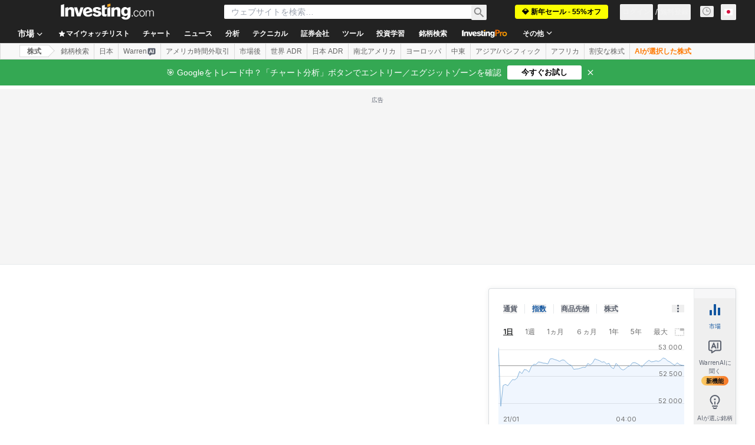

--- FILE ---
content_type: text/html; charset=utf-8
request_url: https://www.google.com/recaptcha/api2/aframe
body_size: 248
content:
<!DOCTYPE HTML><html><head><meta http-equiv="content-type" content="text/html; charset=UTF-8"></head><body><script nonce="R-WGw6fa6lv9Gr2tn_a4BQ">/** Anti-fraud and anti-abuse applications only. See google.com/recaptcha */ try{var clients={'sodar':'https://pagead2.googlesyndication.com/pagead/sodar?'};window.addEventListener("message",function(a){try{if(a.source===window.parent){var b=JSON.parse(a.data);var c=clients[b['id']];if(c){var d=document.createElement('img');d.src=c+b['params']+'&rc='+(localStorage.getItem("rc::a")?sessionStorage.getItem("rc::b"):"");window.document.body.appendChild(d);sessionStorage.setItem("rc::e",parseInt(sessionStorage.getItem("rc::e")||0)+1);localStorage.setItem("rc::h",'1769044111658');}}}catch(b){}});window.parent.postMessage("_grecaptcha_ready", "*");}catch(b){}</script></body></html>

--- FILE ---
content_type: image/svg+xml
request_url: https://cdn.investing.com/entities-logos/37293443.svg
body_size: 950
content:
<svg xmlns="http://www.w3.org/2000/svg" version="1.2" viewBox="0 0 1789 611"><defs><linearGradient id="b" x1="-836.983" x2="2495.137" y1="465.823" y2="174.3" gradientUnits="userSpaceOnUse"><stop offset="0" stop-color="#00b16b"/><stop offset=".019" stop-color="#00ad70"/><stop offset=".241" stop-color="#007fa3"/><stop offset=".35" stop-color="#006db7"/><stop offset=".402" stop-color="#225cad"/><stop offset=".482" stop-color="#5145a0"/><stop offset=".553" stop-color="#733597"/><stop offset=".611" stop-color="#872b91"/><stop offset=".65" stop-color="#8f278f"/><stop offset=".718" stop-color="#a63076"/><stop offset=".862" stop-color="#e04735"/><stop offset=".9" stop-color="#f04d23"/><stop offset="1" stop-color="#f04d23"/></linearGradient><clipPath id="a" clipPathUnits="userSpaceOnUse"><path d="M1738.93 158.17c24.24 0 44.41 20.16 44.41 45.32v358.25c0 25.15-19.49 45.32-44.41 45.32-23.57 0-44.41-20.17-44.41-45.32V203.49c0-25.16 19.25-45.32 44.41-45.32ZM60.86 175.84c24.47-11.78 77.03-25.15 128.02-24.92 107.17 0 173.33 49.17 173.33 162.24v217.76c0 14.96-3.17 24.02-15.86 32.63-23.34 15.87-87.01 46.91-174.01 46.91-111.03 0-167.9-58.92-171.53-137.09v-15.41c3.4-69.79 56.42-131.43 169.71-131.43 39.43 0 67.75 4.99 106.5 14.05v-27.65c0-56.87-27.87-81.12-93.13-81.12-34.21 0-67.75 9.97-91.08 18.36-36.94 12.01-61.18-7.48-61.18-33.31 0-14.28 6.8-30.82 29.23-41.02Zm118.73 356.67c58 0 89.04-19.26 97.2-26.06v-92.9c-36.71-9.07-63.67-14.28-101.28-14.28-50.98 0-87.92 22.66-87.92 62.99 0 45.1 32.86 70.25 92 70.25Zm720.75-356.67c24.25-11.78 77.04-25.15 128.02-24.92 107.18 0 173.34 49.17 173.34 162.24v217.76c0 14.96-3.4 24.02-15.86 32.63-23.57 15.87-87.24 46.91-174.24 46.91-114.65 0-171.53-62.77-171.53-145.02 0-72.74 52.57-138.91 169.94-138.91 39.2 0 67.97 4.99 106.27 14.05v-27.65c0-56.87-27.87-81.12-92.9-81.12-34.22 0-67.75 9.97-91.09 18.36-36.93 12.01-61.17-7.48-61.17-33.31 0-14.28 6.57-30.82 29.22-41.02Zm118.96 356.67c57.78 0 88.59-19.26 96.98-26.06v-92.9c-36.71-9.07-63.45-14.28-101.29-14.28-51.2 0-87.91 22.66-87.91 62.99 0 45.1 32.86 70.25 92.22 70.25Zm432.55-381.82c121.22 0 183.53 63.45 183.53 176.52v232.72c0 25.15-18.58 45.32-44.64 45.32-23.34 0-44.18-20.17-44.18-45.32V331.29c0-66.85-45.09-95.4-97.21-95.4-41.01 0-80.43 11.78-99.47 23.57v300.7c0 25.15-19.48 45.32-44.41 45.32-23.79 0-44.63-20.17-44.63-45.32V231.13c0-17.45 5.21-25.83 17.9-34.44 24.01-18.36 85.42-46 173.11-46ZM703.67 49.4c0-25.15 20.39-45.32 44.64-45.09 24.92 0 44.41 20.16 44.41 45.09v475.63c0 14.96-2.49 24.25-16.09 33.31-21.75 16.09-89.5 52.12-170.84 52.12-113.07 0-181.5-69.57-190.78-172.67-2.5-29.23-2.5-88.6 0-118.74 9.51-103.78 71.37-168.13 179.22-168.13 40.33 0 82.02 11.55 109.44 24.02V49.4Zm-96.3 475.41c36.03 0 79.53-17.45 96.07-30.14V262.18c-17.22-11.11-59.13-26.06-102.64-26.06-63.67 0-93.8 31.95-97.2 92.9-1.59 22.66-2.27 72.06 0 97.89 4.98 64.36 39.42 97.9 103.77 97.9ZM1739.15 0c27.42 0 49.4 21.75 49.4 49.4 0 27.64-21.98 51.21-49.4 51.21-29.45 0-50.3-23.57-50.3-51.21 0-27.65 20.85-49.4 50.3-49.4Z"/></clipPath></defs><g clip-path="url(#a)"><path fill="url(#b)" d="M14.41 765.68 1841.34 605.7l-66.39-760.92L-52.21 4.76l66.62 760.92Z"/></g></svg>